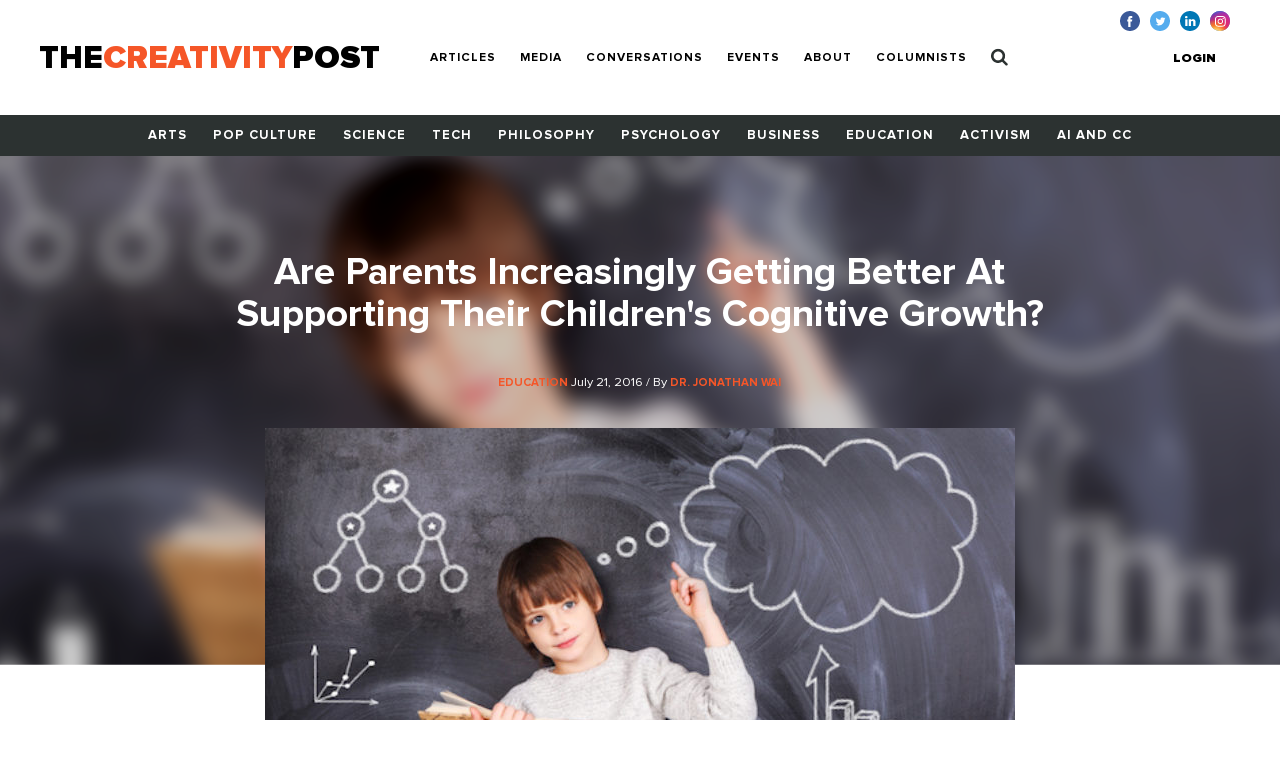

--- FILE ---
content_type: text/html; charset=UTF-8
request_url: https://www.creativitypost.com/article/are_parents_increasingly_getting_better_at_supporting_their_childrens_cogni
body_size: 7543
content:
<!DOCTYPE html>
<html xmlns="http://www.w3.org/1999/xhtml" lang="en-US">
<head>
	<meta charset="utf-8" />
<meta http-equiv="x-ua-compatible" content="ie=edge"/>
<meta name="viewport" content="width=device-width, initial-scale=1"/>


<link rel="apple-touch-icon" sizes="180x180" href="/assets/touch-icons/apple-touch-icon.png">
<link rel="icon" type="image/png" sizes="32x32" href="/assets/touch-icons/favicon-32x32.png">
<link rel="icon" type="image/png" sizes="16x16" href="/assets/touch-icons/favicon-16x16.png">
<link rel="manifest" href="/assets/touch-icons/site.webmanifest">
<meta name="msapplication-TileColor" content="#da532c">
<meta name="theme-color" content="#ffffff">
<link rel="stylesheet" href="https://cdnjs.cloudflare.com/ajax/libs/normalize/8.0.0/normalize.min.css">
<link rel="stylesheet" href="/assets/css/main.css"/>
<link rel="stylesheet" href="/assets/css/ptcustom.css"/>
<script defer src="https://use.fontawesome.com/releases/v5.0.8/js/all.js"></script>
<title>The Creativity Post | Are Parents Increasingly Getting Better At…</title><meta name="generator" content="SEOmatic">
<meta name="keywords" content="creativity studies,creativity research">
<meta name="description" content="The annual meeting of the International Society for Intelligence Research is being held this month in Russia. The full program includes a number of…">
<meta name="referrer" content="no-referrer-when-downgrade">
<meta name="robots" content="all">
<meta content="en_US" property="og:locale">
<meta content="The Creativity Post" property="og:site_name">
<meta content="article" property="og:type">
<meta content="https://www.creativitypost.com/article/are_parents_increasingly_getting_better_at_supporting_their_childrens_cogni" property="og:url">
<meta content="The Creativity Post | Are Parents Increasingly Getting Better At…" property="og:title">
<meta content="The annual meeting of the International Society for Intelligence Research is being held this month in Russia. The full program includes a number of fascinating lines of research on human intelligence that provide cutting edge ideas on where the science of intelligence currently is. I have pulled…" property="og:description">
<meta content="https://s3.amazonaws.com/creativity-post/uploads/_1200x630_crop_center-center_82_none/iStock_000053787232_Small.jpg?mtime=1548946223" property="og:image">
<meta content="1200" property="og:image:width">
<meta content="630" property="og:image:height">
<meta name="twitter:card" content="summary_large_image">
<meta name="twitter:site" content="@creativitypost">
<meta name="twitter:creator" content="@creativitypost">
<meta name="twitter:title" content="The Creativity Post | Are Parents Increasingly Getting Better At…">
<meta name="twitter:description" content="The annual meeting of the International Society for Intelligence Research is being held this month in Russia. The full program includes a number of fascinating lines of research on human intelligence…">
<meta name="twitter:image" content="https://s3.amazonaws.com/creativity-post/uploads/_800x418_crop_center-center_82_none/iStock_000053787232_Small.jpg?mtime=1548946223">
<meta name="twitter:image:width" content="800">
<meta name="twitter:image:height" content="418">
<link href="https://www.creativitypost.com/article/are_parents_increasingly_getting_better_at_supporting_their_childrens_cogni" rel="canonical">
<link href="https://www.creativitypost.com" rel="home">
<link type="text/plain" href="https://www.creativitypost.com/humans.txt" rel="author"></head>

<body>
	<header id="c-header" class="s-bgC-white l-poR">
    <div class="l-flx l-aiC-lg l-jcSb l-pv1 l-ph2-md header-push l-w-90 l-w-100-md">
        <div class="l-dIb l-flx-lg l-aiC l-jcSb">
            <div class="o-logo l-dIb l-pr2">
                <a href="https://www.creativitypost.com/">
                    <div class="t6 t4-xl t-fw9">
                        THE<span class="t-orange">CREATIVITY</span>POST</span>
                    </div>
                    <div class="tagline t-slate l-dN l-dB-xl">Quality content on creativity, innovation and imagination.</div>
                </a>

            </div>
    
            
<nav id="js-nav" class="c-header_btm l-h0 l-hA-md l-pt1 l-pb0 l-pt1-lg l-pb1-lg lpv0-md l-dN l-flx-md l-fdC l-fdR-md l-jcC t-taC">
    
                    
                <a class="t-fw7 t-ttU l-pv07 l-ph1-md i-cl-orange  i-cl-orange " href=https://www.creativitypost.com/p2>Articles</a>
                    
                <a class="t-fw7 t-ttU l-pv07 l-ph1-md i-cl-orange  i-cl-orange " href=/media>Media</a>
                    
                <a class="t-fw7 t-ttU l-pv07 l-ph1-md i-cl-orange  i-cl-orange " href=/conversations>Conversations</a>
                    
                <a class="t-fw7 t-ttU l-pv07 l-ph1-md i-cl-orange  i-cl-orange " href=/events>Events</a>
                    
                <a class="t-fw7 t-ttU l-pv07 l-ph1-md i-cl-orange  i-cl-orange " href=/about>About</a>
                    
                <a class="t-fw7 t-ttU l-pv07 l-ph1-md i-cl-orange  i-cl-orange " href=/columnists>Columnists</a>
    
            <a class="t-fw7 t-ttU l-pv07 l-ph1-md i-cl-orange l-dN-md" href="https://www.creativitypost.com/login">Login</a>
    
    <a class="t-fw7 t-ttU l-pv07 l-ph1-md i-cl-orange" href="/search">
        <svg width="17" height="18" viewBox="0 0 17 18" fill="none" style="margin:-3px 0;">
            <path d="M11.5714 7.92857C11.5714 10.4096 9.55246 12.4286 7.07143 12.4286C4.5904 12.4286 2.57143 10.4096 2.57143 7.92857C2.57143 5.44754 4.5904 3.42857 7.07143 3.42857C9.55246 3.42857 11.5714 5.44754 11.5714 7.92857ZM16.7143 16.2857C16.7143 15.9442 16.5737 15.6127 16.3426 15.3817L12.8973 11.9364C13.7109 10.7612 14.1429 9.35491 14.1429 7.92857C14.1429 4.0212 10.9788 0.857142 7.07143 0.857142C3.16406 0.857142 0 4.0212 0 7.92857C0 11.8359 3.16406 15 7.07143 15C8.49777 15 9.90402 14.5681 11.0792 13.7545L14.5246 17.1897C14.7556 17.4308 15.0871 17.5714 15.4286 17.5714C16.1317 17.5714 16.7143 16.9888 16.7143 16.2857Z" fill="#2C3231"/>
        </svg>
            </a>
</nav>

        </div>

        <button id="js-btnMenu" class="s4 t-fw9 t-ttU l-dN-md" type="button" name="menu">Menu</button>
        
<div class="o-switch l-flx-lg l-aiC l-dN l-dB-md  header-meta_no-ads ">
            <a href="https://www.creativitypost.com/login" class="s4 t-fw9 t-ttU l-ph2-lg i-cl-orange">Login</a>
    
    </div>        <ul class="o-social l-flx t-lh1">
    <li>
        <a href="https://www.facebook.com/CreativityPost" target="_blank"><img class="l-mr1" src="/assets/img/icn-facebook.svg" alt=""></a>
    </li>
    <li>
        <a href="https://twitter.com/creativitypost" target="_blank"><img class="l-mr1" src="/assets/img/icn-twitter.svg" alt=""></a>
    </li>
    <li>
        <a href="https://www.linkedin.com/company/the-creativity-post" target="_blank"><img class="l-mr1" src="/assets/img/icn-linkedin.svg" alt=""></a>
    </li>
        <li>
        <a href="https://www.instagram.com/thecreativitypost/?hl=en" target="_blank"><img class="l-mr1" src="/assets/img/icn-instagram.svg" alt=""></a>
    </li>
</ul>
    </div>

    
<nav id="js-cat-menu" class="c-category-nav l-h0 l-hA-md l-dN l-flx-md l-fwW l-fdC l-fdR-md l-jcC t-taC s-bgC-darkGrey l-ph1 lph0-sm l-mb2-md" style="overflow:hidden;">
                            <a class="t-fw7 t-ttU l-pv1 l-ph1 l-dIb  t-white i-cl-orange" href=/arts>Arts</a>
                            <a class="t-fw7 t-ttU l-pv1 l-ph1 l-dIb  t-white i-cl-orange" href=/pop-culture>Pop Culture</a>
                            <a class="t-fw7 t-ttU l-pv1 l-ph1 l-dIb  t-white i-cl-orange" href=/science>Science</a>
                            <a class="t-fw7 t-ttU l-pv1 l-ph1 l-dIb  t-white i-cl-orange" href=/technology>Tech</a>
                            <a class="t-fw7 t-ttU l-pv1 l-ph1 l-dIb  t-white i-cl-orange" href=/philosophy>Philosophy</a>
                            <a class="t-fw7 t-ttU l-pv1 l-ph1 l-dIb  t-white i-cl-orange" href=/psychology>Psychology</a>
                            <a class="t-fw7 t-ttU l-pv1 l-ph1 l-dIb  t-white i-cl-orange" href=/business>Business</a>
                            <a class="t-fw7 t-ttU l-pv1 l-ph1 l-dIb  t-white i-cl-orange" href=/education>Education</a>
                            <a class="t-fw7 t-ttU l-pv1 l-ph1 l-dIb  t-white i-cl-orange" href=/activism>Activism</a>
                            <a class="t-fw7 t-ttU l-pv1 l-ph1 l-dIb  t-white i-cl-orange" href=/computational-creativity>AI and CC</a>
    </nav>
</header>

	<main class="o-container">
		
	<div id="article-top" class="t-taC l-pt3">

		<div class="o-article l-poA l-tp0 l-lt0 l-w-100">

				<img src="https://s3.amazonaws.com/creativity-post/uploads/_articleHeader/iStock_000053787232_Small.jpg" alt="Are Parents Increasingly Getting Better At Supporting Their Children&#039;s Cognitive Growth?"/>

		</div>

		<div class="l-poR">
			<h1 class="t4 t3-lg t-white t-lh1 l-mb1 l-mw5 l-mhA">Are Parents Increasingly Getting Better At Supporting Their Children&#039;s Cognitive Growth?</h1>
			<div class="s4 t-white l-mb2 l-mb3-lg">
									<a href="/education">
						<span class="s1 t-ttU t-fw7 t-orange">Education</span>
					</a>
								July 21, 2016
				/ By
									<a href="/contributor/4857">
						<span class="s1 t-ttU t-fw7 t-orange">Dr. Jonathan Wai</span>
					</a>
							</div>

							<img class="l-mb2 l-mb4-lg" src="https://s3.amazonaws.com/creativity-post/uploads/_articleBody/iStock_000053787232_Small.jpg" alt="Are Parents Increasingly Getting Better At Supporting Their Children&#039;s Cognitive Growth?">
			
							<div class="s3 t-ttU t-fw9 l-mb2">SYNOPSIS</div>
				<p class="t5 t-fw3 t-lh6 l-mb3 l-mw6 l-mhA">The latest insights on intelligence, imagination, potential causes for the rise in IQ scores over the years, and how behavioral genetics is related to education and grit.</p>
					</div>
	</div>

	<div id="article-btm" class="l-flx-lg">
		<div class="l-w-66-lg l-pr3-lg l-mb2">
			<article class="o-rtf t-taL t-lh6 l-mb2 l-mw6">
				<div>
<div>
<p>The annual meeting of the <a href="http://www.isironline.org/" target="_blank">International Society for Intelligence Research</a> is being held this month in Russia. The <a href="http://www.isironline.org/wp-content/uploads/2016/07/ISIR-2016_full_programme.pdf" target="_blank">full program</a> includes a number of fascinating lines of research on human intelligence that provide cutting edge ideas on where the science of intelligence currently is. I have pulled out just a few of them here.</p>

<p><strong>What causes the Flynn effect or rise in IQ scores over the decades? Are parents becoming increasingly proficient in supporting their children&rsquo;s cognitive growth?</strong></p>

<p><a href="http://www.vanderbilt.edu/psychological_sciences/bio/joe-rodgers" target="_blank">Joseph Lee Rodgers</a> and <a href="http://www.vanderbilt.edu/psychological_sciences/bio/patrick-okeefe" target="_blank">Patrick O&#39;Keefe</a>: &ldquo;We posit that many parents use varying mechanisms to assist their children in their intellectual development &ndash; e.g., parents optimize nutrition, school and community programs, vacation time, test-taking training, etc, to support their children&#39;s cognitive growth. Such parents provide an executive function to their developing children, and parents likely become more and more proficient in performing this function over time. Reasons to expect this increasing proficiency are proposed and examined.&rdquo;</p>

<p><strong>Does imagination lie at the intersection of intelligence and personality?</strong></p>

<p><a href="http://www.hungrymindlab.com/portfolio/hannah-scott-lab-coordinator/" target="_blank">Hannah R. Scott</a> and <a href="http://www.gold.ac.uk/psychology/staff/stumm/" target="_blank">Sophie von Stumm</a>: &ldquo;the findings suggest that imagination occupies a construct space that is relatively independent from cognitive ability and is more closely associated with personality, implying that imagination may be an investment trait and part of intelligence-personality interface.&rdquo;</p>

<p><strong>Is behavioral genetic research increasingly relevant to education, including academic ability, motivation, grit, academic anxiety, choice of academic subject, and achievement?</strong></p>

<p><a href="http://www.gold.ac.uk/psychology/staff/kovas/" target="_blank">Yulia Kovas</a>: &ldquo;Many important for education findings have recently emerged from genetic research, suggesting that genetic effects are not static or deterministic, but change throughout life and in different educational and cultural contexts. For example, academic achievement &ndash; such as performance in reading, language and mathematics &ndash; has been found to be highly heritable throughout school education in the UK. On the contrary, heritability of general cognitive ability is only moderate in the early school years and increases gradually, reaching substantial levels in adulthood. It is possible that high heritability of reading and mathematics can be explained by the high homogeneity of educational environments. For example, the UK National Curriculum is highly uniform and therefore may decrease the environmental contribution to the variance in these traits. On the contrary, general cognitive ability is not explicitly taught at schools, and therefore may be under highly variable environmental influences across children, especially early in development. Gene-environment correlations, whereby children experience, modify, and select their environments &ndash; partly because of their genetic propensities &ndash; may contribute to the observed increase in heritability of IQ. Recent large-scale twins studies also provided insights into the origins of individual differences in such educationally-relevant characteristics as motivation, grit, academic anxiety, and choice of specific academic subjects. Incredible recent advances in molecular genetic research have led to identification of specific DNA polymorphisms responsible for ubiquitous genetic influence. Moreover, new methods allow us to make predictions about development directly from DNA, which opens up unprecedented opportunities for further research and educational practice.&rdquo;</p>

<p>&copy; 2016 by <a href="http://tip.duke.edu/node/960" target="_blank">Jonathan Wai</a>. You can follow me on <a href="https://twitter.com/jonathanlwai" target="_blank">Twitter</a> or <a href="https://www.facebook.com/pages/Jonathan-Wai-PhD-Author/266388366763953?sk=wall" target="_blank">Facebook</a>. This article originally appeared on <em><a href="https://www.psychologytoday.com/blog/finding-the-next-einstein/201607/3-new-findings-human-intelligence">Psychology Today</a>.</em></p>
</div>
</div>
							</article>
			<div class="sharethis-sticky-share-buttons"></div>			
							<ul class="l-flx l-fwW l-mb2 l-mt8" style="list-style:none">
					<li class="s3 s5-xl t-ttU t-fw7 l-mr1 l-mb07">Read More</li>
											<li class="l-mr1 l-mb07">
							<a class="s3 s5-xl t-ttU t-fw7 t-gray l-dB" href="https://www.creativitypost.com/tags/flynn-effect">flynn effect</a>
						</li>
											<li class="l-mr1 l-mb07">
							<a class="s3 s5-xl t-ttU t-fw7 t-gray l-dB" href="https://www.creativitypost.com/tags/intelligence">intelligence</a>
						</li>
											<li class="l-mr1 l-mb07">
							<a class="s3 s5-xl t-ttU t-fw7 t-gray l-dB" href="https://www.creativitypost.com/tags/intelligence-and-creativity">intelligence and creativity</a>
						</li>
											<li class="l-mr1 l-mb07">
							<a class="s3 s5-xl t-ttU t-fw7 t-gray l-dB" href="https://www.creativitypost.com/tags/intelligence-testing">intelligence testing</a>
						</li>
											<li class="l-mr1 l-mb07">
							<a class="s3 s5-xl t-ttU t-fw7 t-gray l-dB" href="https://www.creativitypost.com/tags/jonathan-wai">jonathan wai</a>
						</li>
									</ul>
						<div id="disqus_thread"></div>
			<script type="text/javascript">
				/* * * CONFIGURATION VARIABLES: EDIT BEFORE PASTING INTO YOUR WEBPAGE * * */
var disqus_shortname = 'thecreativitypost'; // required: replace example with your forum shortname
var disqus_identifier = 'Articles-7740';

/* * * DON'T EDIT BELOW THIS LINE * * */
(function () {
var dsq = document.createElement('script');
dsq.type = 'text/javascript';
dsq.async = true;
dsq.src = 'https://' + disqus_shortname + '.disqus.com/embed.js';

(document.getElementsByTagName('head')[0] || document.getElementsByTagName('body')[0]).appendChild(dsq);
})();
			</script>

			<noscript>Please enable JavaScript to view the
				<a href="https://disqus.com/?ref_noscript">comments powered by Disqus.</a>
			</noscript>
			<a href="https://disqus.com/" class="dsq-brlink">comments powered by
				<span class="logo-disqus">Disqus</span>
			</a>
			<aside class="l-w-33-lg l-mb2 mobileAside">
      <div class="s-bgC-smoke l-mb2 l-pa2">
        <div class="l-flx">
                      <div class="l-w-30 l-pr1">
                              <img class="l-w-100" src="https://s3.amazonaws.com/creativity-post/contributors/_profilePhoto/photo_15.jpg" alt="">
                          </div>
            <div class="l-w-70">
              <div class="s5 t-ttU t-fw7 t-slate l-mb02">Author</div>
              <div class="s1 t-fw7 l-mb1">Dr. Jonathan Wai</div>
              <div class="bio--sidebar s3 s4-lg l-mb1">Assistant Professor of Education Policy and Psychology, the 21st Century Endowed Chair in Education Policy at the University of Arkansas in the Department of Education Reform. Jonathan Wai  also holds a joint (courtesy) appointment in the Department of Psychology. Wai has also held positions at Duke University and Case Western Reserve University. Broadly, he studies education policy through the lens of psychology. 
He currently serves as "member at large" for the AERA Research on Giftedness, Creativity, and Talent Development group, on the Board of Directors of the International Society for Intelligence Research, and on the editorial boards of Intelligence, Journal of Expertise, Journal for the Education of the Gifted, and Gifted Child Quarterly.</div>
              <a class="s5 t-ttU t-fw7 t-orange" href="/contributor/4857">More about
                Dr. Jonathan Wai</a>
            </div>
                  </div>
      </div>

                          
      <div class="c-box l-pa1 l-pa2-xl trending-box">
    <div class="t4 t-ttU t-fw9 t-lh0 l-mb07"><span class="t-orange">Trending</span><br> Now</div>
            </div>
    </aside>
			<h5 class="t5 t-fw9 t-lh1 l-mb2 l-pt1">
				<span class="t-orange">RECOMMENDED</span><br>
				FOR YOU</h5>
			<div class="l-flx l-fwW">
									
            
        
                              
    
          <div class="l-w-50 l-w-25-lg l-mb1 l-pr1">
  
            
    <a href="/science/dance_your_experiment" class="l-dB article--teaser article--teaser-compact">

        
        <img class="l-w-100 l-mb07" src="https://s3.amazonaws.com/creativity-post/uploads/_compact/silhouette20dancing20people.jpg" alt="Image for Dance Your Experiment">

        <div>
          <h1 class="s1 l-mb05">Dance Your Experiment</h1>
          <div class="s4 t-slate">
                              <span class="s1 t-ttU t-fw7 t-orange">
                    Science
                </span>
                                            <span> / By Michele and Robert Root-Bernstein</span>
                        </div>
        </div>
    </a>

      </div>
  									
            
        
                              
    
          <div class="l-w-50 l-w-25-lg l-mb1 l-pr1">
  
            
    <a href="/psychology/acting_on_early_signs" class="l-dB article--teaser article--teaser-compact">

        
        <img class="l-w-100 l-mb07" src="https://s3.amazonaws.com/creativity-post/uploads/_compact/iStock_000012670315XSmall.jpg" alt="Image for Acting on Early Signs">

        <div>
          <h1 class="s1 l-mb05">Acting on Early Signs</h1>
          <div class="s4 t-slate">
                              <span class="s1 t-ttU t-fw7 t-orange">
                    Psychology
                </span>
                                            <span> / By Annie Murphy Paul</span>
                        </div>
        </div>
    </a>

      </div>
  									
            
        
                              
    
          <div class="l-w-50 l-w-25-lg l-mb1 l-pr1">
  
            
    <a href="/education/kids_who_can_but_wont_what_can_parents_do1" class="l-dB article--teaser article--teaser-compact">

        
        <img class="l-w-100 l-mb07" src="https://s3.amazonaws.com/creativity-post/uploads/_compact/iStock-529328233.jpg" alt="Image for Kids Who CAN But WON’T: What Can Parents Do?">

        <div>
          <h1 class="s1 l-mb05">Kids Who CAN But WON’T: What Can Parents Do?</h1>
          <div class="s4 t-slate">
                              <span class="s1 t-ttU t-fw7 t-orange">
                    Education
                </span>
                                            <span> / By Joanne Foster, EdD</span>
                        </div>
        </div>
    </a>

      </div>
  									
            
        
                              
    
          <div class="l-w-50 l-w-25-lg l-mb1 l-pr1">
  
            
    <a href="/education/intending_to_learn" class="l-dB article--teaser article--teaser-compact">

        
        <img class="l-w-100 l-mb07" src="https://s3.amazonaws.com/creativity-post/uploads/_compact/iStock_000027630881XSmall.jpg" alt="Image for Intending to Learn">

        <div>
          <h1 class="s1 l-mb05">Intending to Learn</h1>
          <div class="s4 t-slate">
                              <span class="s1 t-ttU t-fw7 t-orange">
                    Education
                </span>
                                            <span> / By Annie Murphy Paul</span>
                        </div>
        </div>
    </a>

      </div>
  							</div>

		</div>
		<aside class="l-w-33-lg l-mb2 desktopAside">
      <div class="s-bgC-smoke l-mb2 l-pa2">
        <div class="l-flx">
                      <div class="l-w-30 l-pr1">
                              <img class="l-w-100" src="https://s3.amazonaws.com/creativity-post/contributors/_profilePhoto/photo_15.jpg" alt="">
                          </div>
            <div class="l-w-70">
              <div class="s5 t-ttU t-fw7 t-slate l-mb02">Author</div>
              <div class="s1 t-fw7 l-mb1">Dr. Jonathan Wai</div>
              <div class="bio--sidebar s3 s4-lg l-mb1">Assistant Professor of Education Policy and Psychology, the 21st Century Endowed Chair in Education Policy at the University of Arkansas in the Department of Education Reform. Jonathan Wai  also holds a joint (courtesy) appointment in the Department of Psychology. Wai has also held positions at Duke University and Case Western Reserve University. Broadly, he studies education policy through the lens of psychology. 
He currently serves as "member at large" for the AERA Research on Giftedness, Creativity, and Talent Development group, on the Board of Directors of the International Society for Intelligence Research, and on the editorial boards of Intelligence, Journal of Expertise, Journal for the Education of the Gifted, and Gifted Child Quarterly.</div>
              <a class="s5 t-ttU t-fw7 t-orange" href="/contributor/4857">More about
                Dr. Jonathan Wai</a>
            </div>
                  </div>
      </div>

                          
      <div class="c-box l-pa1 l-pa2-xl trending-box">
    <div class="t4 t-ttU t-fw9 t-lh0 l-mb07"><span class="t-orange">Trending</span><br> Now</div>
            </div>
    </aside>
	</div>

	
	</main>

	<footer id="c-footer" class="s-bgC-black l-pv3">
    <div class="f-container">
        <div class="l-flx-md l-jcSb l-aiC">
            <a class="o-logo t4 t-fw9 t-white t-lh0 l-dIb l-mb1 l-mb0-md" href="https://www.creativitypost.com/">THE<span class="t-orange l-dB">CREATIVITY</span>POST</span></a>
                    </div>

        <nav class="l-flx l-fwW l-pv3">
                        <a href="https://www.creativitypost.com/arts" class="s3 s4-md t-fw7 t-ttU t-white l-mr2 l-mb1 i-cl-orange">Arts</a>
                        <a href="https://www.creativitypost.com/pop-culture" class="s3 s4-md t-fw7 t-ttU t-white l-mr2 l-mb1 i-cl-orange">Pop Culture</a>
                        <a href="https://www.creativitypost.com/science" class="s3 s4-md t-fw7 t-ttU t-white l-mr2 l-mb1 i-cl-orange">Science</a>
                        <a href="https://www.creativitypost.com/technology" class="s3 s4-md t-fw7 t-ttU t-white l-mr2 l-mb1 i-cl-orange">Technology</a>
                        <a href="https://www.creativitypost.com/philosophy" class="s3 s4-md t-fw7 t-ttU t-white l-mr2 l-mb1 i-cl-orange">Philosophy</a>
                        <a href="https://www.creativitypost.com/psychology" class="s3 s4-md t-fw7 t-ttU t-white l-mr2 l-mb1 i-cl-orange">Psychology</a>
                        <a href="https://www.creativitypost.com/business" class="s3 s4-md t-fw7 t-ttU t-white l-mr2 l-mb1 i-cl-orange">Business</a>
                        <a href="https://www.creativitypost.com/education" class="s3 s4-md t-fw7 t-ttU t-white l-mr2 l-mb1 i-cl-orange">Education</a>
                        <a href="https://www.creativitypost.com/activism" class="s3 s4-md t-fw7 t-ttU t-white l-mr2 l-mb1 i-cl-orange">Activism</a>
                        <a href="https://www.creativitypost.com/create" class="s3 s4-md t-fw7 t-ttU t-white l-mr2 l-mb1 i-cl-orange">Create</a>
                        <a href="https://www.creativitypost.com/conversations" class="s3 s4-md t-fw7 t-ttU t-white l-mr2 l-mb1 i-cl-orange">Conversations</a>
                        <a href="https://www.creativitypost.com/computational-creativity" class="s3 s4-md t-fw7 t-ttU t-white l-mr2 l-mb1 i-cl-orange">AI and CC</a>
                        <a href="https://www.creativitypost.com/media" class="s3 s4-md t-fw7 t-ttU t-white l-mr2 l-mb1 i-cl-orange">Media</a>
                    </nav>

        <div class="l-flx l-fwW l-jcSb">
            <nav class="l-flx l-fdC l-fdR-md l-mb05 ">
                                <a href="/contact-us" class="s4 s5-md t-ttU t-gray l-mr2 i-cl-orange l-mb1 l-mb0-md">Contact Us</a>
                <a href="/privacy-policy" class="s4 s5-md t-ttU t-gray l-mr2 i-cl-orange l-mb1 l-mb0-md">Privacy Policy</a>
                <a href="/terms-conditions" class="s4 s5-md t-ttU t-gray l-mr2 i-cl-orange l-mb1 l-mb0-md">Terms and Conditions</a>
            </nav>
            <span class="s4 s5-md t-slate t-ttU">COPYRIGHT 2026 © , THE CREATIVITY POST. ALL RIGHTS RESERVED.</span>
        </div>
    </div>
</footer>

	<script src="/assets/js/bundle.js"></script>
		<script type="text/javascript" src="https://platform-api.sharethis.com/js/sharethis.js#property=64a721540f9156001a2917dc&product=sticky-share-buttons&source=platform" async="async"></script>
<script type="application/ld+json">{"@context":"http://schema.org","@graph":[{"@type":"CreativeWork","author":{"@id":"#identity"},"copyrightHolder":{"@id":"#identity"},"copyrightYear":"2016","creator":{"@id":"#creator"},"dateModified":"2019-03-29T10:51:56-04:00","datePublished":"2016-07-21T06:47:13-04:00","description":"The annual meeting of the International Society for Intelligence Research is being held this month in Russia. The full program includes a number of fascinating lines of research on human intelligence that provide cutting edge ideas on where the science of intelligence currently is. I have pulled out just a few of them here.  What causes the Flynn effect or rise in IQ scores over the decades? Are parents becoming increasingly proficient in supporting their children’s cognitive growth?  Joseph Lee Rodgers and Patrick O&#39;Keefe : “We posit that many parents use varying mechanisms to assist their children in their intellectual development – e.g., parents optimize nutrition, school and community programs, vacation time, test-taking training, etc, to support their children&#39;s cognitive growth. Such parents provide an executive function to their developing children, and parents likely become more and more proficient in performing this function over time. Reasons to expect this increasing proficiency are proposed and examined.”  Does imagination lie at the intersection of intelligence and personality?  Hannah R. Scott and Sophie von Stumm : “the findings suggest that imagination occupies a construct space that is relatively independent from cognitive ability and is more closely associated with personality, implying that imagination may be an investment trait and part of intelligence-personality interface.”  Is behavioral genetic research increasingly relevant to education, including academic ability, motivation, grit, academic anxiety, choice of academic subject, and achievement?  Yulia Kovas : “Many important for education findings have recently emerged from genetic research, suggesting that genetic effects are not static or deterministic, but change throughout life and in different educational and cultural contexts. For example, academic achievement – such as performance in reading, language and mathematics – has been found to be highly heritable throughout school education in the UK. On the contrary, heritability of general cognitive ability is only moderate in the early school years and increases gradually, reaching substantial levels in adulthood. It is possible that high heritability of reading and mathematics can be explained by the high homogeneity of educational environments. For example, the UK National Curriculum is highly uniform and therefore may decrease the environmental contribution to the variance in these traits. On the contrary, general cognitive ability is not explicitly taught at schools, and therefore may be under highly variable environmental influences across children, especially early in development. Gene-environment correlations, whereby children experience, modify, and select their environments – partly because of their genetic propensities – may contribute to the observed increase in heritability of IQ. Recent large-scale twins studies also provided insights into the origins of individual differences in such educationally-relevant characteristics as motivation, grit, academic anxiety, and choice of specific academic subjects. Incredible recent advances in molecular genetic research have led to identification of specific DNA polymorphisms responsible for ubiquitous genetic influence. Moreover, new methods allow us to make predictions about development directly from DNA, which opens up unprecedented opportunities for further research and educational practice.”  © 2016 by Jonathan Wai . You can follow me on Twitter or Facebook . This article originally appeared on  Psychology Today .","headline":"Are Parents Increasingly Getting Better At Supporting Their Children's Cognitive Growth?","image":{"@type":"ImageObject","url":"https://s3.amazonaws.com/creativity-post/uploads/_1200x630_crop_center-center_82_none/iStock_000053787232_Small.jpg?mtime=1548946223"},"inLanguage":"en-us","mainEntityOfPage":"https://www.creativitypost.com/article/are_parents_increasingly_getting_better_at_supporting_their_childrens_cogni","name":"Are Parents Increasingly Getting Better At Supporting Their Children's Cognitive Growth?","publisher":{"@id":"#creator"},"url":"https://www.creativitypost.com/article/are_parents_increasingly_getting_better_at_supporting_their_childrens_cogni"},{"@id":"#identity","@type":"CreativeWork","description":"A platform dedicated to sharing the very best content on creativity. We cover science, psychology, philosophy, business innovation, AI and CC, and more.","inLanguage":"en-us","name":"The Creativity Post"},{"@id":"#creator","@type":"Organization"},{"@type":"BreadcrumbList","description":"Breadcrumbs list","itemListElement":[{"@type":"ListItem","item":"https://www.creativitypost.com","name":"Home","position":1},{"@type":"ListItem","item":"https://www.creativitypost.com/article/are_parents_increasingly_getting_better_at_supporting_their_childrens_cogni","name":"Are Parents Increasingly Getting Better At Supporting Their Children's Cognitive Growth?","position":2}],"name":"Breadcrumbs"}]}</script></body>
</html>


--- FILE ---
content_type: text/css
request_url: https://www.creativitypost.com/assets/css/ptcustom.css
body_size: 212
content:
#c-footer {
  padding-left: 2em;
  padding-right: 2em;
}

#c-header .tagline {
  display: none;
}

.trending-box {
  padding: 1.5em;
}

article ul, article ul li {
  margin: 0 0 0 20px;
  padding: inherit;
}

.desktopAside {display: block;}
.mobileAside {display: none;}

@media screen and (max-width: 768px) {

.desktopAside {display: none;}
.mobileAside {display: block;}

}

#author-bio p,
.bio--sidebar p {
  margin-bottom: 12px;
}

#author-bio a,
.bio--sidebar a {
  color: #f55628;
}

#author-bio a:hover,
.bio--sidebar a:hover {
  text-decoration: underline;
}

#author-bio ul, 
#author-bio ol,
.bio--sidebar ul,
.bio--sidebar ol {
  margin-left: 24px;
  margin-bottom: 24px;
  margin-top: 4px;
}